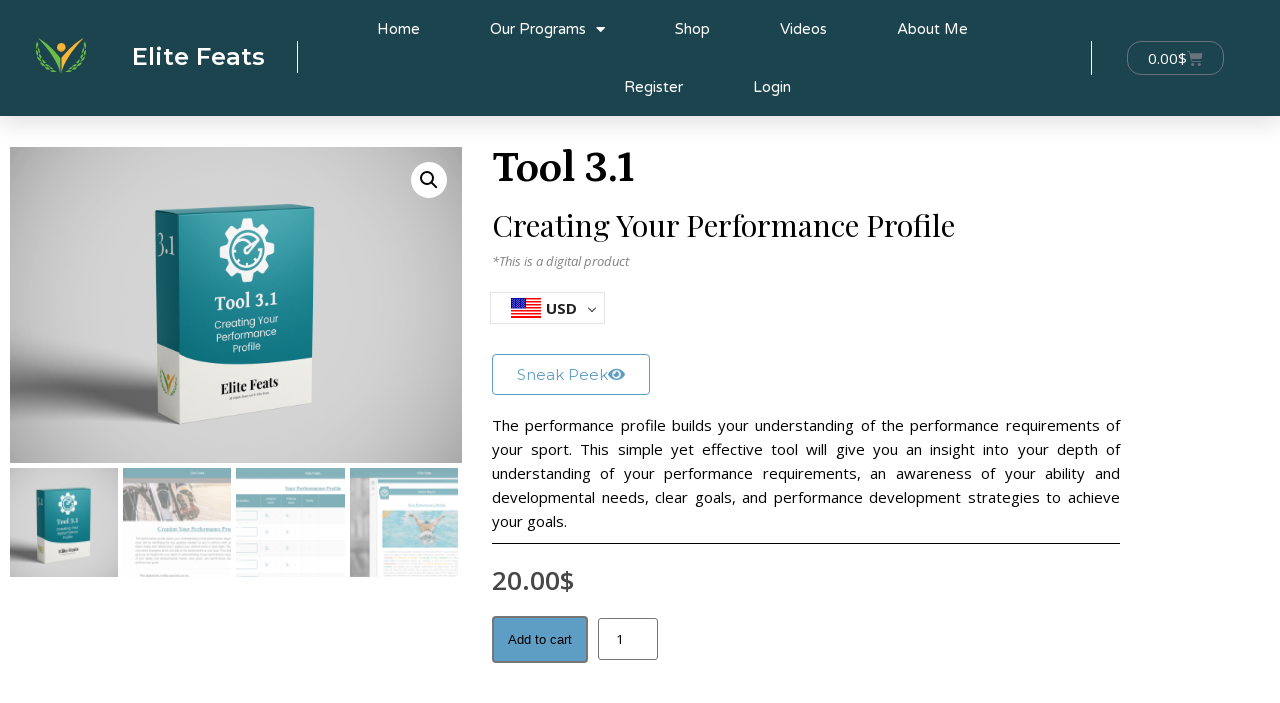

--- FILE ---
content_type: text/css
request_url: https://elitefeats.com.au/wp-content/themes/ashe/assets/css/woocommerce.css?ver=6.7.4
body_size: 3304
content:
/*--------------------------------------------------------------
1.0 Product Grid
--------------------------------------------------------------*/

.woocommerce .main-container,
.woocommerce-page .main-container {
    float: none;
    width: 100% !important;
}

.woocommerce div.product div.images .flex-control-thumbs li {
    width: calc((100% - 15px) / 4 - 1px);
    width: -width-calc((100% - 15px) / 4 - 1px);
    margin-top: 5px;
    margin-right: 5px;
}

.woocommerce div.product div.images .flex-control-thumbs li:nth-child(4n) {
    margin-right: 0;
}

.woocommerce span.onsale {
    top: 7px !important;
    left: 7px !important;
    right: auto !important;
    min-height: 0;
    min-width: 0;
    padding: 5px 10px;
    margin: 0 !important;
    line-height: 1;
    font-weight: 400;
    -webkit-border-radius: 0;
    border-radius: 0;
}

.woocommerce ul.products li.product .price del {
    display: inline-block;
    margin-right: 5px;
}

a.added_to_cart.wc-forward {
    display: none !important;
}

.woocommerce a.button.loading::after,
.woocommerce button.button.loading::after,
.woocommerce input.button.loading::after,
.woocommerce #respond input#submit.loading::after {
    display: none !important;
}

/* Rating */
.woocommerce .star-rating {
  width: 100px !important;
}

.woocommerce .products .star-rating {
    margin-bottom: 0;
}

.woocommerce ul.products li.product .star-rating {
    height: 14px;
    line-height: 1.3;
}

.woocommerce ul.products li.product .star-rating span,
.woocommerce ul.products li.product .star-rating::before {
    left: 8px;
}

.woocommerce .star-rating::before {
  content: '\73\00a0\73\00a0\73\00a0\73\00a0\73\00a0';
}

.woocommerce .star-rating span::before {
  content: '\53\00a0\53\00a0\53\00a0\53\00a0\53';
}




/*--------------------------------------------------------------
2.0 Product Single
--------------------------------------------------------------*/

.product_meta > span {
    display: block;
}

.woocommerce div.product form.cart .variations td.label {
    width: 15%;
    line-height: 43px;
}

.woocommerce div.product form.cart .variations select {
    padding: 10px;
    width: 40%;
    min-width: 40%;
    margin-bottom: 15px;
}

.woocommerce .quantity .qty {
    padding: 10px 3px 10px 10px;
}

/* Tabs */
.woocommerce div.product .woocommerce-tabs ul.tabs {
    padding-left: 5px;
}

.woocommerce div.product .woocommerce-tabs ul.tabs li {
    margin-right: 0;
    border-bottom: 0;
    -webkit-border-radius: 0;
    border-radius: 0;
}

.woocommerce div.product .woocommerce-tabs ul.tabs li a {
    font-weight: 400;
}

.woocommerce div.product .woocommerce-tabs ul.tabs li::before,
.woocommerce div.product .woocommerce-tabs ul.tabs li::after,
.woocommerce div.product .woocommerce-tabs ul.tabs li.active::before,
.woocommerce div.product .woocommerce-tabs ul.tabs li.active::after {
    border: 0;
    box-shadow: none;
}

/*--------------------------------------------------------------
3.0 Inputs, Buttons
--------------------------------------------------------------*/

.page-content .woocommerce textarea,
.page-content .woocommerce select,
.page-content .woocommerce input[type="tel"],
.page-content .woocommerce input[type="text"],
.page-content .woocommerce input[type="email"],
.page-content .woocommerce input[type="password"] {
    padding: 10px;
    border-width: 1px;
    border-style: solid;
}

.page-content .woocommerce input[type="number"],
.woocommerce .page-content input[type="number"] {
    border-width: 1px;
    border-style: solid;
}

/* Checkout */
.woocommerce form .form-row .required {
    border: 0;
    text-decoration: none;
    cursor: default;
}

.select2-container--default .select2-selection--single {
    height: 44px;
    border-radius: 0;
    -webkit-border-radius: 0;
}

.select2-container--default .select2-selection--single .select2-selection__rendered {
    line-height: 44px;
}

.select2-container--default .select2-selection--single .select2-selection__arrow {
    top: 10px;
}

.woocommerce form.checkout_coupon,
.woocommerce form.login,
.woocommerce form.register {
    border-radius: 0;
    -webkit-border-radius: 0;
}

.woocommerce form .form-row-first,
.woocommerce form .form-row-last {
    width: 100% !important;
}

/* My Account */
.woocommerce form .form-row label.inline {
    display: block;
    margin-top: 5px;
}

.woocommerce .woocommerce-MyAccount-navigation-link {
  list-style: none;
  padding: 13px 0;
  border-bottom: 1px solid;
}

.woocommerce-MyAccount-navigation > ul {
  padding: 0;
}

.woocommerce-account .woocommerce-MyAccount-navigation {
  width: 25%;
}

.woocommerce-account .woocommerce-MyAccount-content {
  width: 72%;
}

.woocommerce address {
  line-height: 32px;
  margin-bottom: 30px;
}

.woocommerce-Addresses {
  margin-top: 20px;
}

.woocommerce-account fieldset {
    border-width: 1px;
    border-style: solid;
    margin: 21px 0;
    padding: 16px;
}


/*--------------------------------------------------------------
4.0 Nicks CSS
--------------------------------------------------------------*/

.woocommerce .page-content ul.products li.product .button,
.page-content .woocommerce ul.products li.product .button {
    text-transform: uppercase;
    padding: 12px 17px;
    font-weight: bold;
}

.woocommerce ul.products li.product .woocommerce-loop-category__title,
.woocommerce ul.products li.product .woocommerce-loop-product__title,
.woocommerce ul.products li.product h3 {
    padding: 0 0 5px;
    margin: 0;
}

.woocommerce .woocommerce-ordering {
    margin: 0 0 1em;
    margin-top: -29px;
}

.woocommerce-result-count {
    margin-bottom: 30px!important;
}

.woocommerce-products-header__title {
    margin-bottom: 5px!important;
}


/**/

.woocommerce div.product .product_title {
    margin-bottom: 10px;
}

.woocommerce div.product p.price,
.woocommerce div.product span.price {
    font-style: 16px;
    margin-bottom: 20px;
}

.woocommerce-product-details__short-description {
    margin-bottom: 25px;
}

.woocommerce div.product form.cart .variations {
    margin-bottom: 22px;
}

.product_meta > span {
    margin-bottom: 4px;
}

.woocommerce-variation-price {
    margin-bottom: 9px;
}

.woocommerce div.product .woocommerce-product-rating {
    margin-bottom: 10px;
}

.woocommerce div.product form.cart .group_table td {
    vertical-align: middle;
}

.woocommerce div.product .woocommerce-tabs ul.tabs li {
    padding: 0;
}

.woocommerce div.product .woocommerce-tabs ul.tabs {
    margin-bottom: 25px;
}

.woocommerce div.product .woocommerce-tabs ul.tabs li a {
    padding: 14px 22px;
}

.upsells.products > h2,
.crosssells.products > h2,
.related.products > h2 {
    text-align: center;
    margin-bottom: 19px;
    font-weight: 600;
    text-transform: uppercase;
}

.woocommerce div.product .woocommerce-tabs .panel > h2,
.woocommerce #reviews #comments h2,
.woocommerce .cart-collaterals .cross-sells > h2,
.woocommerce-page .cart-collaterals .cross-sells > h2,
.woocommerce .cart-collaterals .cart_totals > h2,
.woocommerce-page .cart-collaterals .cart_totals > h2,
.woocommerce-billing-fields > h3,
.woocommerce-shipping-fields > h3,
#order_review_heading,
#customer_login h2,
.woocommerce-Address-title h3,
.woocommerce-order-details__title,
.woocommerce-customer-details h2,
.woocommerce-columns--addresses h3 {
    margin-bottom: 15px;
    line-height: 1.5;
    text-transform: uppercase;
}

.woocommerce #reply-title {
    margin-bottom: 5px;
    display: inline-block;
}

.woocommerce .comment-form-rating label {
    margin-bottom: 4px;
}

.woocommerce #review_form #respond textarea {
    height: 300px;
}

.woocommerce-Reviews .comment_container {
    overflow: hidden;
    padding: 0px 0 55px;
    margin-bottom: 34px;
    border-bottom-style: solid;
    border-bottom-width: 1px;
}

.woocommerce #reviews #comments ol.commentlist li .comment-text {
    margin-left: 77px;
    border: none;
    padding: 0;
}

.woocommerce #reviews #comments ol.commentlist li img.avatar {
    width: 60px;
    padding: 0;
    border: none;
    border-radius: 50%;
    -webkit-border-radius: 50%;
}

.woocommerce-Reviews .woocommerce-review__author {
    font-weight: 600;
    text-transform: uppercase;
    display: block;
}

.woocommerce-Reviews .woocommerce-review__dash {
    display: none;
}

.woocommerce-Reviews .woocommerce-review__published-date {
    display: block;
    margin-bottom: 7px;
    text-transform: uppercase;
}

.woocommerce #reviews #comments ol.commentlist li .comment-text p {
    margin: 0;
}

.woocommerce #reviews #comments .woocommerce-Reviews-title {
    margin-bottom: 20px;
}

.woocommerce div.product .woocommerce-tabs .panel {
    margin-bottom: 40px;
}

.woocommerce table.shop_table th {
    padding: 14px 12px;
}

.woocommerce table.shop_table tr:last-child td {
    padding: 20px 18px;
}

.woocommerce #content table.cart td.actions .input-text,
.woocommerce table.cart td.actions .input-text,
.woocommerce-page #content table.cart td.actions .input-text,
.woocommerce-page table.cart td.actions .input-text {
    width: 130px;
}

#add_payment_method table.cart td.actions .coupon .input-text,
.woocommerce-cart table.cart td.actions .coupon .input-text,
.woocommerce-checkout table.cart td.actions .coupon .input-text {
    margin-right: 10px;
}

.woocommerce table.shop_table {
    margin-bottom: 60px;
}

.woocommerce-error,
.woocommerce-info,
.woocommerce-message {
    margin-bottom: 48px;
}

.woocommerce-message {
    line-height: 40px;
}

.woocommerce-info {
    line-height: 29px;
}

.woocommerce-error {
    line-height: 28px;
}

.woocommerce-error li,
.woocommerce-info li,
.woocommerce-message li {
    line-height: 26px;
    padding-left: 35px !important;
}

.woocommerce-billing-fields {
    margin-bottom: 60px;
}

.woocommerce .woocommerce-checkout-review-order table.shop_table {
    width: 48%;
    float: left;
}

.woocommerce-checkout-review-order .woocommerce-checkout-payment {
    float: right;
    width: 48%;
}

.woocommerce .woocommerce-checkout-review-order table.shop_table th,
.woocommerce .woocommerce-checkout-review-order table.shop_table td {
    width: 50%;
    padding: 17px 25px;
}

.woocommerce form .form-row-last,
.woocommerce-page form .form-row-last {
    float: left;
}

.woocommerce form.login,
.woocommerce form.register,
.woocommerce form.checkout_coupon {
    margin-top: 0;
}


/*--------------------------------------------------------------
18.0 Woocommerce
--------------------------------------------------------------*/

.woocommerce ul.products li.product,
.woocommerce-page ul.products li.product {
    margin: 0 2% 2.992em 0;
    width: 32% !important;
    text-align: center;
}

.woocommerce ul.products li.last,
.woocommerce-page ul.products li.last {
    margin-right: 0 !important;
}

.woocommerce ul.products li.product .star-rating {
    margin-left: auto;
    margin-right: auto;
}

.woocommerce .page-content ul.products li.product .button,
.page-content .woocommerce ul.products li.product .button {
    background-color: transparent!important;
    border-style: solid;
    border-width: 1px;
    border-radius: 0;
    -webkit-border-radius: 0;
}

.page-content .woocommerce input.button,
.page-content .woocommerce a.button,
.page-content .woocommerce a.button.alt,
.page-content .woocommerce button.button.alt,
.page-content .woocommerce input.button.alt,
.page-content .woocommerce #respond input#submit.alt,
.woocommerce .page-content .widget_price_filter .button,
.woocommerce .page-content .woocommerce-message .button,
.woocommerce .page-content a.button.alt,
.woocommerce .page-content button.button.alt,
.woocommerce .page-content #respond input#submit,
.woocommerce .page-content .woocommerce-message .button,
.woocommerce-page .page-content .woocommerce-message .button {
    width: auto;
    padding: 13px;
    border: none;
    border-radius: 0;
    -webkit-border-radius: 0;
    font-weight: bold;
    text-transform: uppercase;
    cursor: pointer;
}

.woocommerce-pagination {
    margin-bottom: 48px;
}

.woocommerce nav.woocommerce-pagination ul {
    position: relative;
    width: 100%;
    border: none;
    margin: 0;
}

.woocommerce nav.woocommerce-pagination ul li {
    border: none;
    float: none;
}

.woocommerce .page-content nav.woocommerce-pagination ul li {
    margin-right: -1px;
}

.woocommerce .page-content nav.woocommerce-pagination ul li a,
.woocommerce .page-content nav.woocommerce-pagination ul li span.current {
    display: inline-block;
    padding: 14px 15px;
    font-weight: bold;
}

.woocommerce .page-content nav.woocommerce-pagination ul li a.prev,
.woocommerce .page-content nav.woocommerce-pagination ul li a.next {
    position: absolute;
    top: 0;
    text-indent: -15px;
}

.woocommerce .page-content nav.woocommerce-pagination ul li a.prev {
    left: 0;
}

.woocommerce .page-content nav.woocommerce-pagination ul li a.next {
    right: 0;
}

.woocommerce .page-content nav.woocommerce-pagination ul li a.prev:after {
    font-family: FontAwesome;
    content: "\f177";
}

.woocommerce .page-content nav.woocommerce-pagination ul li a.next:after {
    font-family: FontAwesome;
    content: "\f178";
}

.woocommerce-ordering select {
    width: 100%;
    padding: 10px;
    border-width: 1px;
    border-style: solid;
}

.woocommerce table.shop_table {
    border-radius: 0;
    -webkit-border-radius: 0;
}

.woocommerce table tr,
.woocommerce table th,
.woocommerce table td {
    border: none;
}
.woocommerce a.remove:hover {
    background: none !important;
    text-decoration: none;
}

.woocommerce form .form-row .required {
    font-weight: 400;
}

.woocommerce-cart #payment div.payment_box::before,
#add_payment_method #payment div.payment_box::before,
.woocommerce-checkout #payment div.payment_box::before {
    top: -0.95em;
    border-right-color: transparent !important;
    border-left-color: transparent !important;
    border-top-color: transparent !important;
}


.woocommerce table.shop_table td {
    padding: 13px 12px;
}



/*--------------------------------------------------------------
4.0 Woocommerce
--------------------------------------------------------------*/

.woocommerce .widget_layered_nav ul li,
.woocommerce .widget_product_categories ul li {
    float: left;
    width: 100%;
    text-align: right;
}

.woocommerce .widget_layered_nav ul li a,
.woocommerce .widget_product_categories ul li a {
    float: left;
    overflow: hidden;
}

.woocommerce .widget_layered_nav .children li {
    padding-left: 10px;
    border-top-width: 1px;
    border-style: dotted; 
}

.woocommerce .widget_layered_nav > ul > li,
.woocommerce .widget_product_categories > ul > li {
    line-height: 1.6;
    padding: 10px 0;
    border-bottom-width: 1px;
    border-bottom-style: dotted;
}


/* css chrome */
.woocommerce .widget_rating_filter ul li {
  padding-bottom: 10px;
  text-align: right;
}

.woocommerce .widget_rating_filter ul li .star-rating {
  display: inline-block;
  float: left;
}

.woocommerce ul.cart_list li, .woocommerce ul.product_list_widget li {
  padding-top: 0;
  padding-bottom: 15px;
}

.woocommerce .product_list_widget .quantity,
.woocommerce .widget_products .amount,
.woocommerce .widget_price_filter .price_slider_amount,
.woocommerce .widget_recently_viewed_products .amount,
.woocommerce .widget_top_rated_products .amount,
.woocommerce .widget_recent_reviews .reviewer {
  line-height: 1.7;
}

.woocommerce .widget_shopping_cart .total,
.woocommerce.widget_shopping_cart .total {
    border-top: 1px solid;
    padding: 10px 0;
    margin-bottom: 0;
}

.woocommerce .widget_shopping_cart .buttons a, .woocommerce.widget_shopping_cart .buttons a {
    margin-right: 10px;
}

.woocommerce ul.cart_list li img, .woocommerce ul.product_list_widget li img {
    width: 48px;
}

.woocommerce .widget_recent_reviews .star-rating, .woocommerce .widget_top_rated_products .star-rating {
    margin: 5px 0 3px 0;
}

.woocommerce .widget_recent_reviews li  img {
    width: 64px !important;
}

/* Price Filter */
.woocommerce .widget_price_filter .ui-slider .ui-slider-range,
.woocommerce .widget_price_filter .ui-slider .ui-slider-handle {
    background-color: #333;
}

.woocommerce .widget_price_filter .price_slider_wrapper .ui-widget-content {
    background-color: rgba(161, 161, 161, 0.34);
}

.woocommerce .widget_price_filter .ui-slider {
    margin-top: 22px;
}

.woocommerce .widget_price_filter .ui-slider-horizontal {
    height: 4px;
}

.woocommerce .widget_price_filter .ui-slider .ui-slider-handle {
    top: -3px;
    width: 10px;
    height: 10px;
}

.widget_recently_viewed_products > ul {
    margin-top: 20px !important;
}


/*--------------------------------------------------------------
5.0 Spacing
--------------------------------------------------------------*/

.woocommerce ul.products li.product a img {
    margin: 0px 0 11px;
    box-shadow: none;
}

.woocommerce ul.products li.product .button {
    margin-top: 12px;
}

.woocommerce ul.products li.product .woocommerce-loop-category__title,
.woocommerce ul.products li.product .woocommerce-loop-product__title,
.woocommerce ul.products li.product h3 {
    padding: 0 0 6px;
}

.woocommerce-result-count {
    margin-bottom: 32px!important;
}

.woocommerce .woocommerce-ordering {
    margin-top: -26px;
}

.woocommerce-products-header__title {
    margin-bottom: 4px!important;
}

.woocommerce div.product form.cart {
    margin-bottom: 28px;
}

.woocommerce div.product p.price, .woocommerce div.product span.price {
    margin-bottom: 19px;
}

.woocommerce div.product .woocommerce-tabs ul.tabs {
    margin-bottom: 24px;
}

.woocommerce p.stars a {
  margin-right: 2px;
}

.woocommerce #review_form #respond .form-submit {
  margin-top: 25px;
}

.woocommerce span.onsale {
    padding: 6px 11px;
}

--- FILE ---
content_type: text/css
request_url: https://elitefeats.com.au/wp-content/uploads/elementor/css/post-2634.css?ver=1768621170
body_size: 529
content:
.elementor-kit-2634{--e-global-color-primary:#000000;--e-global-color-secondary:#F0AC01;--e-global-color-text:#7A7A7A;--e-global-color-accent:#61CE70;--e-global-color-6059694c:#6EC1E4;--e-global-color-6741c1e2:#54595F;--e-global-color-4ff0447c:#4054B2;--e-global-color-125ca38e:#23A455;--e-global-color-66e3b061:#000;--e-global-color-5321e30f:#FFF;--e-global-color-15d30047:#020101;--e-global-color-10e58e01:#FDB604;--e-global-color-78632c2b:#01B4FF;--e-global-color-2d59e625:#022A64;--e-global-typography-primary-font-family:"Open Sans";--e-global-typography-primary-font-weight:normal;--e-global-typography-secondary-font-family:"Open Sans";--e-global-typography-secondary-font-weight:400;--e-global-typography-text-font-family:"Open Sans";--e-global-typography-text-font-weight:500;--e-global-typography-accent-font-family:"Open Sans";--e-global-typography-accent-font-weight:500;}.elementor-kit-2634 e-page-transition{background-color:#FFBC7D;}.elementor-section.elementor-section-boxed > .elementor-container{max-width:1140px;}.e-con{--container-max-width:1140px;}.elementor-widget:not(:last-child){margin-block-end:20px;}.elementor-element{--widgets-spacing:20px 20px;--widgets-spacing-row:20px;--widgets-spacing-column:20px;}{}h1.entry-title{display:var(--page-title-display);}@media(max-width:1024px){.elementor-section.elementor-section-boxed > .elementor-container{max-width:1024px;}.e-con{--container-max-width:1024px;}}@media(max-width:767px){.elementor-section.elementor-section-boxed > .elementor-container{max-width:767px;}.e-con{--container-max-width:767px;}}

--- FILE ---
content_type: text/css
request_url: https://elitefeats.com.au/wp-content/uploads/elementor/css/post-2965.css?ver=1768630637
body_size: 158
content:
.elementor-2965 .elementor-element.elementor-element-483e5e6{--divider-border-style:solid;--divider-color:#000;--divider-border-width:1px;}.elementor-2965 .elementor-element.elementor-element-483e5e6 .elementor-divider-separator{width:100%;}.elementor-2965 .elementor-element.elementor-element-483e5e6 .elementor-divider{padding-block-start:15px;padding-block-end:15px;}

--- FILE ---
content_type: text/css
request_url: https://elitefeats.com.au/wp-content/uploads/elementor/css/post-465465.css?ver=1768621171
body_size: 829
content:
.elementor-465465 .elementor-element.elementor-element-1e03127 > .elementor-container > .elementor-column > .elementor-widget-wrap{align-content:center;align-items:center;}.elementor-465465 .elementor-element.elementor-element-1e03127, .elementor-465465 .elementor-element.elementor-element-1e03127 > .elementor-background-overlay{border-radius:0px 0px 0px 0px;}.elementor-465465 .elementor-element.elementor-element-1e03127{padding:50px 60px 60px 60px;}.elementor-465465 .elementor-element.elementor-element-edf2367{text-align:center;}.elementor-465465 .elementor-element.elementor-element-edf2367 .elementor-heading-title{font-family:"Alegreya Sans", Sans-serif;font-size:46px;font-weight:600;}.elementor-465465 .elementor-element.elementor-element-4d2bf09 > .elementor-widget-container{margin:20px 0px 0px 0px;}.elementor-465465 .elementor-element.elementor-element-4d2bf09 .elementor-field-group{padding-right:calc( 10px/2 );padding-left:calc( 10px/2 );margin-bottom:25px;}.elementor-465465 .elementor-element.elementor-element-4d2bf09 .elementor-form-fields-wrapper{margin-left:calc( -10px/2 );margin-right:calc( -10px/2 );margin-bottom:-25px;}.elementor-465465 .elementor-element.elementor-element-4d2bf09 .elementor-field-group.recaptcha_v3-bottomleft, .elementor-465465 .elementor-element.elementor-element-4d2bf09 .elementor-field-group.recaptcha_v3-bottomright{margin-bottom:0;}body.rtl .elementor-465465 .elementor-element.elementor-element-4d2bf09 .elementor-labels-inline .elementor-field-group > label{padding-left:0px;}body:not(.rtl) .elementor-465465 .elementor-element.elementor-element-4d2bf09 .elementor-labels-inline .elementor-field-group > label{padding-right:0px;}body .elementor-465465 .elementor-element.elementor-element-4d2bf09 .elementor-labels-above .elementor-field-group > label{padding-bottom:0px;}.elementor-465465 .elementor-element.elementor-element-4d2bf09 .elementor-field-group > label{font-size:18px;}.elementor-465465 .elementor-element.elementor-element-4d2bf09 .elementor-field-type-html{padding-bottom:0px;}.elementor-465465 .elementor-element.elementor-element-4d2bf09 .elementor-field-group .elementor-field, .elementor-465465 .elementor-element.elementor-element-4d2bf09 .elementor-field-subgroup label{font-size:17px;}.elementor-465465 .elementor-element.elementor-element-4d2bf09 .elementor-field-group .elementor-field:not(.elementor-select-wrapper){background-color:#ffffff;}.elementor-465465 .elementor-element.elementor-element-4d2bf09 .elementor-field-group .elementor-select-wrapper select{background-color:#ffffff;}.elementor-465465 .elementor-element.elementor-element-4d2bf09 .e-form__buttons__wrapper__button-next{background-color:#0C6779;color:#ffffff;}.elementor-465465 .elementor-element.elementor-element-4d2bf09 .elementor-button[type="submit"]{background-color:#0C6779;color:#ffffff;}.elementor-465465 .elementor-element.elementor-element-4d2bf09 .elementor-button[type="submit"] svg *{fill:#ffffff;}.elementor-465465 .elementor-element.elementor-element-4d2bf09 .e-form__buttons__wrapper__button-previous{color:#ffffff;}.elementor-465465 .elementor-element.elementor-element-4d2bf09 .e-form__buttons__wrapper__button-next:hover{background-color:#063C47;color:#ffffff;}.elementor-465465 .elementor-element.elementor-element-4d2bf09 .elementor-button[type="submit"]:hover{background-color:#063C47;color:#ffffff;}.elementor-465465 .elementor-element.elementor-element-4d2bf09 .elementor-button[type="submit"]:hover svg *{fill:#ffffff;}.elementor-465465 .elementor-element.elementor-element-4d2bf09 .e-form__buttons__wrapper__button-previous:hover{color:#ffffff;}.elementor-465465 .elementor-element.elementor-element-4d2bf09 .elementor-button{padding:0px 0px 0px 0px;}.elementor-465465 .elementor-element.elementor-element-4d2bf09 .elementor-message.elementor-message-success{color:#0C6779;}.elementor-465465 .elementor-element.elementor-element-4d2bf09 .elementor-message.elementor-message-danger{color:#BA5A5A;}.elementor-465465 .elementor-element.elementor-element-4d2bf09{--e-form-steps-indicators-spacing:20px;--e-form-steps-indicator-padding:30px;--e-form-steps-indicator-inactive-secondary-color:#ffffff;--e-form-steps-indicator-active-secondary-color:#ffffff;--e-form-steps-indicator-completed-secondary-color:#ffffff;--e-form-steps-divider-width:1px;--e-form-steps-divider-gap:10px;}#elementor-popup-modal-465465{background-color:rgba(0,0,0,.8);justify-content:center;align-items:center;pointer-events:all;}#elementor-popup-modal-465465 .dialog-message{width:672px;height:auto;}#elementor-popup-modal-465465 .dialog-close-button{display:flex;}#elementor-popup-modal-465465 .dialog-widget-content{box-shadow:2px 8px 23px 3px rgba(0,0,0,0.2);}

--- FILE ---
content_type: text/css
request_url: https://elitefeats.com.au/wp-content/uploads/elementor/css/post-463343.css?ver=1768621171
body_size: 2046
content:
.elementor-463343 .elementor-element.elementor-element-55361f55:not(.elementor-motion-effects-element-type-background), .elementor-463343 .elementor-element.elementor-element-55361f55 > .elementor-motion-effects-container > .elementor-motion-effects-layer{background-color:#0B3641ED;}.elementor-463343 .elementor-element.elementor-element-55361f55 > .elementor-container{min-height:10px;}.elementor-463343 .elementor-element.elementor-element-55361f55{box-shadow:0px 10px 20px 0px rgba(0,0,0,0.1);transition:background 0.3s, border 0.3s, border-radius 0.3s, box-shadow 0.3s;margin-top:0px;margin-bottom:-90px;padding:0px 30px 0px 030px;z-index:10;}.elementor-463343 .elementor-element.elementor-element-55361f55 > .elementor-background-overlay{transition:background 0.3s, border-radius 0.3s, opacity 0.3s;}.elementor-bc-flex-widget .elementor-463343 .elementor-element.elementor-element-066cbda.elementor-column .elementor-widget-wrap{align-items:center;}.elementor-463343 .elementor-element.elementor-element-066cbda.elementor-column.elementor-element[data-element_type="column"] > .elementor-widget-wrap.elementor-element-populated{align-content:center;align-items:center;}.elementor-463343 .elementor-element.elementor-element-066cbda > .elementor-widget-wrap > .elementor-widget:not(.elementor-widget__width-auto):not(.elementor-widget__width-initial):not(:last-child):not(.elementor-absolute){margin-block-end:-2px;}.elementor-463343 .elementor-element.elementor-element-93eb5aa > .elementor-container{min-height:10px;}.elementor-463343 .elementor-element.elementor-element-93eb5aa{margin-top:-7px;margin-bottom:0px;}.elementor-463343 .elementor-element.elementor-element-7eedafd > .elementor-element-populated{margin:0px 0px 0px -14px;--e-column-margin-right:0px;--e-column-margin-left:-14px;}.elementor-463343 .elementor-element.elementor-element-712fcb0 > .elementor-widget-container{margin:-5px 0px -15px 0px;}.elementor-463343 .elementor-element.elementor-element-712fcb0 .elementor-icon-wrapper{text-align:center;}.elementor-bc-flex-widget .elementor-463343 .elementor-element.elementor-element-1d2807e.elementor-column .elementor-widget-wrap{align-items:center;}.elementor-463343 .elementor-element.elementor-element-1d2807e.elementor-column.elementor-element[data-element_type="column"] > .elementor-widget-wrap.elementor-element-populated{align-content:center;align-items:center;}.elementor-463343 .elementor-element.elementor-element-1d2807e > .elementor-element-populated{margin:5px 0px 0px 0px;--e-column-margin-right:0px;--e-column-margin-left:0px;}.elementor-463343 .elementor-element.elementor-element-c98bd13 > .elementor-widget-container{margin:0px 0px 0px 0px;padding:4px 15px 4px 15px;border-style:solid;border-width:0px 1px 0px 0px;border-color:#FFFFFF;}.elementor-463343 .elementor-element.elementor-element-c98bd13 .elementor-heading-title{font-family:"Montserrat", Sans-serif;font-size:24px;font-weight:600;color:#FFFFFF;}.elementor-bc-flex-widget .elementor-463343 .elementor-element.elementor-element-4cee109a.elementor-column .elementor-widget-wrap{align-items:center;}.elementor-463343 .elementor-element.elementor-element-4cee109a.elementor-column.elementor-element[data-element_type="column"] > .elementor-widget-wrap.elementor-element-populated{align-content:center;align-items:center;}.elementor-463343 .elementor-element.elementor-element-4cee109a > .elementor-element-populated{margin:0px 0px 0px 0px;--e-column-margin-right:0px;--e-column-margin-left:0px;padding:0px 20px 0px 0px;}.elementor-463343 .elementor-element.elementor-element-7a1369ab .elementor-menu-toggle{margin-left:auto;background-color:rgba(255,255,255,0);border-width:0px;border-radius:0px;}.elementor-463343 .elementor-element.elementor-element-7a1369ab .elementor-nav-menu .elementor-item{font-family:"Varela Round", Sans-serif;font-size:15px;font-weight:300;}.elementor-463343 .elementor-element.elementor-element-7a1369ab .elementor-nav-menu--main .elementor-item{color:#ffffff;fill:#ffffff;padding-left:0px;padding-right:0px;padding-top:19px;padding-bottom:19px;}.elementor-463343 .elementor-element.elementor-element-7a1369ab .elementor-nav-menu--main .elementor-item:hover,
					.elementor-463343 .elementor-element.elementor-element-7a1369ab .elementor-nav-menu--main .elementor-item.elementor-item-active,
					.elementor-463343 .elementor-element.elementor-element-7a1369ab .elementor-nav-menu--main .elementor-item.highlighted,
					.elementor-463343 .elementor-element.elementor-element-7a1369ab .elementor-nav-menu--main .elementor-item:focus{color:#FFCD00;fill:#FFCD00;}.elementor-463343 .elementor-element.elementor-element-7a1369ab .elementor-nav-menu--main .elementor-item.elementor-item-active{color:#FFCD00;}.elementor-463343 .elementor-element.elementor-element-7a1369ab{--e-nav-menu-horizontal-menu-item-margin:calc( 70px / 2 );--nav-menu-icon-size:25px;}.elementor-463343 .elementor-element.elementor-element-7a1369ab .elementor-nav-menu--main:not(.elementor-nav-menu--layout-horizontal) .elementor-nav-menu > li:not(:last-child){margin-bottom:70px;}.elementor-463343 .elementor-element.elementor-element-7a1369ab .elementor-nav-menu--dropdown a, .elementor-463343 .elementor-element.elementor-element-7a1369ab .elementor-menu-toggle{color:#3d4459;fill:#3d4459;}.elementor-463343 .elementor-element.elementor-element-7a1369ab .elementor-nav-menu--dropdown{background-color:#ffffff;}.elementor-463343 .elementor-element.elementor-element-7a1369ab .elementor-nav-menu--dropdown a:hover,
					.elementor-463343 .elementor-element.elementor-element-7a1369ab .elementor-nav-menu--dropdown a:focus,
					.elementor-463343 .elementor-element.elementor-element-7a1369ab .elementor-nav-menu--dropdown a.elementor-item-active,
					.elementor-463343 .elementor-element.elementor-element-7a1369ab .elementor-nav-menu--dropdown a.highlighted,
					.elementor-463343 .elementor-element.elementor-element-7a1369ab .elementor-menu-toggle:hover,
					.elementor-463343 .elementor-element.elementor-element-7a1369ab .elementor-menu-toggle:focus{color:#4632da;}.elementor-463343 .elementor-element.elementor-element-7a1369ab .elementor-nav-menu--dropdown a:hover,
					.elementor-463343 .elementor-element.elementor-element-7a1369ab .elementor-nav-menu--dropdown a:focus,
					.elementor-463343 .elementor-element.elementor-element-7a1369ab .elementor-nav-menu--dropdown a.elementor-item-active,
					.elementor-463343 .elementor-element.elementor-element-7a1369ab .elementor-nav-menu--dropdown a.highlighted{background-color:#ffffff;}.elementor-463343 .elementor-element.elementor-element-7a1369ab .elementor-nav-menu--dropdown a.elementor-item-active{color:#4632da;}.elementor-463343 .elementor-element.elementor-element-7a1369ab .elementor-nav-menu--dropdown .elementor-item, .elementor-463343 .elementor-element.elementor-element-7a1369ab .elementor-nav-menu--dropdown  .elementor-sub-item{font-family:"Montserrat", Sans-serif;}.elementor-463343 .elementor-element.elementor-element-7a1369ab .elementor-nav-menu--main .elementor-nav-menu--dropdown, .elementor-463343 .elementor-element.elementor-element-7a1369ab .elementor-nav-menu__container.elementor-nav-menu--dropdown{box-shadow:0px 2px 15px 0px rgba(0,0,0,0.1);}.elementor-463343 .elementor-element.elementor-element-7a1369ab .elementor-nav-menu--dropdown a{padding-left:16px;padding-right:16px;padding-top:15px;padding-bottom:15px;}.elementor-463343 .elementor-element.elementor-element-7a1369ab .elementor-nav-menu--dropdown li:not(:last-child){border-style:solid;border-color:#efefef;border-bottom-width:1px;}.elementor-463343 .elementor-element.elementor-element-7a1369ab .elementor-nav-menu--main > .elementor-nav-menu > li > .elementor-nav-menu--dropdown, .elementor-463343 .elementor-element.elementor-element-7a1369ab .elementor-nav-menu__container.elementor-nav-menu--dropdown{margin-top:0px !important;}.elementor-463343 .elementor-element.elementor-element-7a1369ab div.elementor-menu-toggle{color:#ffffff;}.elementor-463343 .elementor-element.elementor-element-7a1369ab div.elementor-menu-toggle svg{fill:#ffffff;}.elementor-463343 .elementor-element.elementor-element-7a1369ab div.elementor-menu-toggle:hover, .elementor-463343 .elementor-element.elementor-element-7a1369ab div.elementor-menu-toggle:focus{color:#ffffff;}.elementor-463343 .elementor-element.elementor-element-7a1369ab div.elementor-menu-toggle:hover svg, .elementor-463343 .elementor-element.elementor-element-7a1369ab div.elementor-menu-toggle:focus svg{fill:#ffffff;}.elementor-bc-flex-widget .elementor-463343 .elementor-element.elementor-element-7cec71aa.elementor-column .elementor-widget-wrap{align-items:center;}.elementor-463343 .elementor-element.elementor-element-7cec71aa.elementor-column.elementor-element[data-element_type="column"] > .elementor-widget-wrap.elementor-element-populated{align-content:center;align-items:center;}.elementor-463343 .elementor-element.elementor-element-e600b25 > .elementor-widget-container{margin:0px 0px 0px 0px;padding:0px 15px 0px 35px;border-style:solid;border-width:0px 0px 0px 1px;border-color:#FFFFFF;border-radius:0px 0px 0px 0px;}.elementor-463343 .elementor-element.elementor-element-e600b25{--main-alignment:right;--divider-style:solid;--subtotal-divider-style:solid;--elementor-remove-from-cart-button:none;--remove-from-cart-button:block;--toggle-button-text-color:#FFFFFF;--toggle-button-border-width:1px;--toggle-button-border-radius:14px;--toggle-icon-size:16px;--toggle-icon-padding:8px 20px 8px 20px;--items-indicator-text-color:#FFFFFF;--items-indicator-background-color:#FFE2009C;--cart-border-style:none;--product-price-color:#134E9F;--cart-footer-layout:1fr 1fr;--products-max-height-sidecart:calc(100vh - 240px);--products-max-height-minicart:calc(100vh - 385px);--space-between-buttons:14px;--cart-footer-buttons-border-radius:38px;--view-cart-button-background-color:#2A2A2A;--checkout-button-background-color:#2A2A2A;}.elementor-463343 .elementor-element.elementor-element-e600b25 .elementor-menu-cart__toggle .elementor-button{gap:12px;}body:not(.rtl) .elementor-463343 .elementor-element.elementor-element-e600b25 .elementor-menu-cart__toggle .elementor-button-icon .elementor-button-icon-qty[data-counter]{right:-0.8em;top:-0.8em;}body.rtl .elementor-463343 .elementor-element.elementor-element-e600b25 .elementor-menu-cart__toggle .elementor-button-icon .elementor-button-icon-qty[data-counter]{right:0.8em;top:-0.8em;left:auto;}.elementor-463343 .elementor-element.elementor-element-e600b25 .widget_shopping_cart_content{--subtotal-divider-left-width:0;--subtotal-divider-right-width:0;}.elementor-463343 .elementor-element.elementor-element-e600b25 .elementor-menu-cart__product-name a{font-family:"Open Sans", Sans-serif;font-size:17px;font-weight:500;color:#000000;}.elementor-463343 .elementor-element.elementor-element-e600b25 .elementor-menu-cart__product-price{font-family:"Open Sans", Sans-serif;font-size:15px;font-weight:normal;}.elementor-theme-builder-content-area{height:400px;}.elementor-location-header:before, .elementor-location-footer:before{content:"";display:table;clear:both;}@media(max-width:1024px){.elementor-463343 .elementor-element.elementor-element-4cee109a > .elementor-element-populated{padding:0% 0% 0% 5%;}.elementor-463343 .elementor-element.elementor-element-7a1369ab > .elementor-widget-container{padding:0px 10px 0px 0px;}.elementor-463343 .elementor-element.elementor-element-7a1369ab .elementor-nav-menu--dropdown .elementor-item, .elementor-463343 .elementor-element.elementor-element-7a1369ab .elementor-nav-menu--dropdown  .elementor-sub-item{font-size:16px;}.elementor-463343 .elementor-element.elementor-element-7a1369ab .elementor-nav-menu--dropdown a{padding-top:25px;padding-bottom:25px;}.elementor-463343 .elementor-element.elementor-element-7a1369ab .elementor-nav-menu--main > .elementor-nav-menu > li > .elementor-nav-menu--dropdown, .elementor-463343 .elementor-element.elementor-element-7a1369ab .elementor-nav-menu__container.elementor-nav-menu--dropdown{margin-top:25px !important;}.elementor-463343 .elementor-element.elementor-element-7cec71aa > .elementor-element-populated{padding:0% 15% 0% 5%;}}@media(min-width:768px){.elementor-463343 .elementor-element.elementor-element-066cbda{width:23.646%;}.elementor-463343 .elementor-element.elementor-element-7eedafd{width:24.801%;}.elementor-463343 .elementor-element.elementor-element-1d2807e{width:75.199%;}.elementor-463343 .elementor-element.elementor-element-4cee109a{width:62.498%;}.elementor-463343 .elementor-element.elementor-element-7cec71aa{width:13.52%;}}@media(max-width:1024px) and (min-width:768px){.elementor-463343 .elementor-element.elementor-element-4cee109a{width:25%;}.elementor-463343 .elementor-element.elementor-element-7cec71aa{width:25%;}}@media(max-width:767px){.elementor-463343 .elementor-element.elementor-element-55361f55{padding:0px 0px 0px 0px;}.elementor-463343 .elementor-element.elementor-element-4cee109a{width:50%;}.elementor-463343 .elementor-element.elementor-element-4cee109a > .elementor-element-populated{padding:0px 0px 0px 0px;}.elementor-463343 .elementor-element.elementor-element-7a1369ab > .elementor-widget-container{padding:0px 20px 0px 0px;}.elementor-463343 .elementor-element.elementor-element-7a1369ab .elementor-nav-menu--main > .elementor-nav-menu > li > .elementor-nav-menu--dropdown, .elementor-463343 .elementor-element.elementor-element-7a1369ab .elementor-nav-menu__container.elementor-nav-menu--dropdown{margin-top:25px !important;}.elementor-463343 .elementor-element.elementor-element-7cec71aa{width:100%;}}/* Start custom CSS for woocommerce-menu-cart, class: .elementor-element-e600b25 */#home-cart .woocommerce-Price-amount{color:#FFAA19;}/* End custom CSS */
/* Start custom CSS for section, class: .elementor-element-55361f55 */#header{z-index:1000 !important;}/* End custom CSS */

--- FILE ---
content_type: text/css
request_url: https://elitefeats.com.au/wp-content/uploads/elementor/css/post-465353.css?ver=1768621171
body_size: 408
content:
.elementor-465353 .elementor-element.elementor-element-d922cb6 > .elementor-container > .elementor-column > .elementor-widget-wrap{align-content:center;align-items:center;}.elementor-465353 .elementor-element.elementor-element-d922cb6 > .elementor-container{min-height:90px;}.elementor-465353 .elementor-element.elementor-element-d922cb6{border-style:dotted;border-width:1px 0px 0px 0px;border-color:#d6d6d6;}.elementor-465353 .elementor-element.elementor-element-c363d5e{text-align:center;}.elementor-465353 .elementor-element.elementor-element-c363d5e .elementor-heading-title{font-size:14px;font-weight:400;color:rgba(0,0,0,0.39);}.elementor-465353 .elementor-element.elementor-element-319cd7e{text-align:center;}.elementor-465353 .elementor-element.elementor-element-319cd7e .elementor-heading-title{font-size:13px;font-weight:400;text-decoration:underline;color:#1C444E;}.elementor-theme-builder-content-area{height:400px;}.elementor-location-header:before, .elementor-location-footer:before{content:"";display:table;clear:both;}@media(max-width:1024px){.elementor-465353 .elementor-element.elementor-element-d922cb6{padding:10px 20px 10px 20px;}}@media(max-width:767px){.elementor-465353 .elementor-element.elementor-element-d922cb6{padding:20px 20px 0px 20px;}.elementor-465353 .elementor-element.elementor-element-c363d5e{text-align:center;}.elementor-465353 .elementor-element.elementor-element-c363d5e .elementor-heading-title{line-height:19px;}.elementor-465353 .elementor-element.elementor-element-319cd7e{text-align:center;}.elementor-465353 .elementor-element.elementor-element-319cd7e .elementor-heading-title{line-height:19px;}}

--- FILE ---
content_type: text/css
request_url: https://elitefeats.com.au/wp-content/uploads/elementor/css/post-462195.css?ver=1768621332
body_size: 525
content:
.elementor-462195 .elementor-element.elementor-element-e3f3db2:not(.elementor-motion-effects-element-type-background), .elementor-462195 .elementor-element.elementor-element-e3f3db2 > .elementor-motion-effects-container > .elementor-motion-effects-layer{background-color:#00000001;}.elementor-462195 .elementor-element.elementor-element-e3f3db2 > .elementor-container{max-width:1062px;}.elementor-462195 .elementor-element.elementor-element-e3f3db2{transition:background 0.3s, border 0.3s, border-radius 0.3s, box-shadow 0.3s;margin-top:0px;margin-bottom:0px;padding:0px 0px 0px 0px;}.elementor-462195 .elementor-element.elementor-element-e3f3db2 > .elementor-background-overlay{transition:background 0.3s, border-radius 0.3s, opacity 0.3s;}.elementor-462195 .elementor-element.elementor-element-b4d2454 > .elementor-element-populated{padding:0px 0px 0px 0px;}.elementor-462195 .elementor-element.elementor-element-4425ec2{--grid-row-gap:35px;--grid-column-gap:30px;}.elementor-462195 .elementor-element.elementor-element-4425ec2 > .elementor-widget-container{margin:15px 0px 0px 0px;}.elementor-462195 .elementor-element.elementor-element-4425ec2 .elementor-pagination{text-align:center;}body:not(.rtl) .elementor-462195 .elementor-element.elementor-element-4425ec2 .elementor-pagination .page-numbers:not(:first-child){margin-left:calc( 10px/2 );}body:not(.rtl) .elementor-462195 .elementor-element.elementor-element-4425ec2 .elementor-pagination .page-numbers:not(:last-child){margin-right:calc( 10px/2 );}body.rtl .elementor-462195 .elementor-element.elementor-element-4425ec2 .elementor-pagination .page-numbers:not(:first-child){margin-right:calc( 10px/2 );}body.rtl .elementor-462195 .elementor-element.elementor-element-4425ec2 .elementor-pagination .page-numbers:not(:last-child){margin-left:calc( 10px/2 );}@media(min-width:768px){.elementor-462195 .elementor-element.elementor-element-b4d2454{width:100%;}}@media(max-width:767px){.elementor-462195 .elementor-element.elementor-element-e3f3db2{padding:0px 15px 0px 0px;}}/* Start custom CSS for column, class: .elementor-element-b4d2454 */#modules-shop-header{min-height:90px;}/* End custom CSS */

--- FILE ---
content_type: text/css
request_url: https://elitefeats.com.au/wp-content/uploads/elementor/css/post-462491.css?ver=1768621492
body_size: 1121
content:
.elementor-462491 .elementor-element.elementor-element-3388f34{padding:110px 0px 050px 0px;}.woocommerce .elementor-462491 .elementor-element.elementor-element-e29d9be .flex-viewport:not(:last-child){margin-bottom:0px;}.woocommerce .elementor-462491 .elementor-element.elementor-element-e29d9be .flex-control-thumbs li{padding-right:calc(0px / 2);padding-left:calc(0px / 2);padding-bottom:0px;}.woocommerce .elementor-462491 .elementor-element.elementor-element-e29d9be .flex-control-thumbs{margin-right:calc(-0px / 2);margin-left:calc(-0px / 2);}.elementor-462491 .elementor-element.elementor-element-00343c7 > .elementor-widget-container{padding:0px 10px 0px 10px;}.elementor-462491 .elementor-element.elementor-element-00343c7 .elementor-heading-title{font-family:"Petrona", Sans-serif;font-size:43px;font-weight:700;}.elementor-462491 .elementor-element.elementor-element-f45e00a > .elementor-widget-container{padding:0px 0px 0px 10px;}.elementor-462491 .elementor-element.elementor-element-63d4245 > .elementor-widget-container{margin:-22px 0px 0px 0px;padding:0px 10px 0px 10px;}.elementor-462491 .elementor-element.elementor-element-63d4245 .elementor-heading-title{font-size:13px;font-weight:400;font-style:italic;color:#828282;}.elementor-462491 .elementor-element.elementor-element-a9107c1 > .elementor-widget-container{margin:0px 0px 0px 8px;}.elementor-462491 .elementor-element.elementor-element-508b827 .elementor-button{background-color:#ffffff;font-family:"Montserrat", Sans-serif;border-style:solid;border-width:1px 1px 1px 1px;border-radius:4px 4px 4px 4px;}.elementor-462491 .elementor-element.elementor-element-508b827 .elementor-button:hover, .elementor-462491 .elementor-element.elementor-element-508b827 .elementor-button:focus{background-color:#F4F4F4;}.elementor-462491 .elementor-element.elementor-element-508b827{width:100%;max-width:100%;}.elementor-462491 .elementor-element.elementor-element-508b827 > .elementor-widget-container{margin:0px 0px -12px 0px;padding:0px 0px 0px 10px;border-radius:0px 0px 0px 0px;}.elementor-462491 .elementor-element.elementor-element-508b827 .elementor-button-content-wrapper{flex-direction:row-reverse;}.elementor-462491 .elementor-element.elementor-element-508b827 .elementor-button .elementor-button-content-wrapper{gap:12px;}.elementor-462491 .elementor-element.elementor-element-fc99d5f > .elementor-widget-container{margin:0px 0px -15px 0px;padding:0px 0px 0px 0px;}.elementor-462491 .elementor-element.elementor-element-fc99d5f{text-align:justify;}.elementor-462491 .elementor-element.elementor-element-7c6b6ce > .elementor-widget-container{margin:0px 0px -15px 0px;padding:0px 10px 0px 10px;}.woocommerce .elementor-462491 .elementor-element.elementor-element-7c6b6ce .price{font-size:26px;font-weight:600;font-style:normal;}.woocommerce .elementor-462491 .elementor-element.elementor-element-7c6b6ce .price ins{font-size:31px;}.elementor-462491 .elementor-element.elementor-element-cdea5c9 > .elementor-widget-container{margin:-20px 0px -6px 0px;padding:0px 7px 0px 7px;}.elementor-462491 .elementor-element.elementor-element-cdea5c9{column-gap:0px;text-align:start;font-size:13px;font-weight:400;font-style:italic;color:#9F9F9F;}.elementor-462491 .elementor-element.elementor-element-b7b8ca6{width:auto;max-width:auto;align-self:center;--button-spacing:0px;}.elementor-462491 .elementor-element.elementor-element-b7b8ca6 > .elementor-widget-container{margin:0px 0px 0px 0px;padding:0px 10px 0px 10px;}.elementor-462491 .elementor-element.elementor-element-b7b8ca6 .cart button, .elementor-462491 .elementor-element.elementor-element-b7b8ca6 .cart .button{font-family:"Arial", Sans-serif;font-weight:200;border-style:solid;border-width:2px 2px 2px 2px;border-radius:4px 4px 4px 4px;padding:14px 14px 14px 14px;transition:all 0.2s;}.elementor-462491 .elementor-element.elementor-element-b7b8ca6 .quantity .qty{border-style:solid;border-width:1px 1px 1px 1px;border-radius:3px 3px 3px 3px;padding:11px 00px 11px 0px;transition:all 0.2s;}@media(min-width:768px){.elementor-462491 .elementor-element.elementor-element-5a71fcd{width:41.401%;}.elementor-462491 .elementor-element.elementor-element-4890244{width:58.599%;}}/* Start custom CSS for woocommerce-product-images, class: .elementor-element-e29d9be */.product-archive-img-div {}/* End custom CSS */
/* Start custom CSS for button, class: .elementor-element-508b827 */.sneak-peek-button{
  
}/* End custom CSS */
/* Start custom CSS for woocommerce-product-content, class: .elementor-element-fc99d5f */.elementor-divider{margin-top:-25px;margin-bottom:-10px;}/* End custom CSS */
/* Start custom CSS for woocommerce-product-add-to-cart, class: .elementor-element-b7b8ca6 */.single-product-cart-button .cart{display:flex !important; flex-direction:row !important; align-items: flex-start !important;

}

.single-product-cart-button .quantity{width:60px !important; margin-left:10px !important;margin-top:2px !important;margin-bottom:2px !important;order:2 ; }

.single-product-cart-button .single_add_to_cart_button:hover {
 filter: brightness(90%)
}/* End custom CSS */

--- FILE ---
content_type: text/css
request_url: https://elitefeats.com.au/wp-content/uploads/elementor/css/post-462109.css?ver=1737968269
body_size: 1528
content:
.elementor-462109 .elementor-element.elementor-element-3109053 > .elementor-container{max-width:500px;}.elementor-462109 .elementor-element.elementor-element-3109053{transition:background 0.3s, border 0.3s, border-radius 0.3s, box-shadow 0.3s;margin-top:0px;margin-bottom:0px;}.elementor-462109 .elementor-element.elementor-element-3109053 > .elementor-background-overlay{transition:background 0.3s, border-radius 0.3s, opacity 0.3s;}.elementor-462109 .elementor-element.elementor-element-670b019:not(.elementor-motion-effects-element-type-background) > .elementor-widget-wrap, .elementor-462109 .elementor-element.elementor-element-670b019 > .elementor-widget-wrap > .elementor-motion-effects-container > .elementor-motion-effects-layer{background-color:#ffffff;}.elementor-bc-flex-widget .elementor-462109 .elementor-element.elementor-element-670b019.elementor-column .elementor-widget-wrap{align-items:center;}.elementor-462109 .elementor-element.elementor-element-670b019.elementor-column.elementor-element[data-element_type="column"] > .elementor-widget-wrap.elementor-element-populated{align-content:center;align-items:center;}.elementor-462109 .elementor-element.elementor-element-670b019.elementor-column > .elementor-widget-wrap{justify-content:center;}.elementor-462109 .elementor-element.elementor-element-670b019 > .elementor-element-populated, .elementor-462109 .elementor-element.elementor-element-670b019 > .elementor-element-populated > .elementor-background-overlay, .elementor-462109 .elementor-element.elementor-element-670b019 > .elementor-background-slideshow{border-radius:15px 15px 15px 15px;}.elementor-462109 .elementor-element.elementor-element-670b019 > .elementor-element-populated{box-shadow:0px 0px 5px 2px rgba(0, 0, 0, 0.16);transition:background 0.3s, border 0.3s, border-radius 0.3s, box-shadow 0.3s;margin:5px 0px 5px 0px;--e-column-margin-right:0px;--e-column-margin-left:0px;padding:25px 15px 24px 15px;}.elementor-462109 .elementor-element.elementor-element-670b019 > .elementor-element-populated > .elementor-background-overlay{transition:background 0.3s, border-radius 0.3s, opacity 0.3s;}.elementor-462109 .elementor-element.elementor-element-155037b > .elementor-widget-container{margin:0px 0px 0px 0px;}.elementor-462109 .elementor-element.elementor-element-155037b img{width:100%;max-width:100%;}.elementor-462109 .elementor-element.elementor-element-9fde181 > .elementor-element-populated{margin:0px 0px 0px -12px;--e-column-margin-right:0px;--e-column-margin-left:-12px;}.elementor-462109 .elementor-element.elementor-element-d9a3080 > .elementor-widget-container{margin:0px 0px 0px 0px;padding:20px 7px 0px 07px;}.elementor-462109 .elementor-element.elementor-element-d9a3080{column-gap:0px;text-align:start;font-family:"Petrona", Sans-serif;font-size:44px;font-weight:800;color:#3A3A3A;}.elementor-462109 .elementor-element.elementor-element-04fd953.elementor-column > .elementor-widget-wrap{justify-content:flex-end;}.elementor-462109 .elementor-element.elementor-element-04fd953 > .elementor-element-populated{margin:0px 0px 0px 99px;--e-column-margin-right:0px;--e-column-margin-left:99px;}.elementor-462109 .elementor-element.elementor-element-a7dcc03 > .elementor-widget-container{margin:10px 0px 0px 0px;}.elementor-462109 .elementor-element.elementor-element-e7abc23 > .elementor-widget-container{margin:6px 0px -5px 0px;padding:0px 7px 0px 7px;}.elementor-462109 .elementor-element.elementor-element-e7abc23{font-size:22px;color:#3A3A3A;}.elementor-462109 .elementor-element.elementor-element-4cf7e32 > .elementor-widget-container{margin:-7px 0px -6px 0px;padding:0px 7px 0px 7px;}.elementor-462109 .elementor-element.elementor-element-4cf7e32{column-gap:0px;text-align:start;font-size:25px;font-weight:600;font-style:normal;color:#3A3A3A;}.elementor-462109 .elementor-element.elementor-element-6068385{margin-top:-10px;margin-bottom:-10px;}.elementor-462109 .elementor-element.elementor-element-485358e .elementor-button{background-color:#61CE70;border-style:solid;border-width:1px 1px 1px 1px;border-color:#61CE70;}.elementor-462109 .elementor-element.elementor-element-485358e .elementor-button:hover, .elementor-462109 .elementor-element.elementor-element-485358e .elementor-button:focus{background-color:#3BA84A;color:#FFFFFF;}.elementor-462109 .elementor-element.elementor-element-485358e .elementor-button:hover svg, .elementor-462109 .elementor-element.elementor-element-485358e .elementor-button:focus svg{fill:#FFFFFF;}.elementor-462109 .elementor-element.elementor-element-52d0702 .elementor-button{background-color:#ffffff;font-family:"Montserrat", Sans-serif;border-style:solid;border-width:1px 1px 1px 1px;border-radius:4px 4px 4px 4px;}.elementor-462109 .elementor-element.elementor-element-52d0702 .elementor-button:hover, .elementor-462109 .elementor-element.elementor-element-52d0702 .elementor-button:focus{background-color:#F4F4F4;}.elementor-462109 .elementor-element.elementor-element-52d0702{width:100%;max-width:100%;}.elementor-462109 .elementor-element.elementor-element-52d0702 > .elementor-widget-container{margin:0px 0px 0px 0px;}.elementor-462109 .elementor-element.elementor-element-52d0702 .elementor-button-content-wrapper{flex-direction:row-reverse;}.elementor-462109 .elementor-element.elementor-element-52d0702 .elementor-button .elementor-button-content-wrapper{gap:0px;}.elementor-462109 .elementor-element.elementor-element-9d06906{--divider-border-style:solid;--divider-color:#C9C9C9;--divider-border-width:1px;}.elementor-462109 .elementor-element.elementor-element-9d06906 > .elementor-widget-container{margin:0px 0px -20px 0px;}.elementor-462109 .elementor-element.elementor-element-9d06906 .elementor-divider-separator{width:94%;margin:0 auto;margin-center:0;}.elementor-462109 .elementor-element.elementor-element-9d06906 .elementor-divider{text-align:center;padding-block-start:15px;padding-block-end:15px;}.elementor-462109 .elementor-element.elementor-element-8654c4b{width:auto;max-width:auto;align-self:center;--button-spacing:0px;}.elementor-462109 .elementor-element.elementor-element-8654c4b > .elementor-widget-container{padding:0px 0px 0px 0px;}.elementor-462109 .elementor-element.elementor-element-8654c4b .cart button, .elementor-462109 .elementor-element.elementor-element-8654c4b .cart .button{font-size:15px;font-weight:200;border-style:solid;border-width:2px 2px 2px 2px;border-radius:4px 4px 4px 4px;padding:14px 14px 14px 14px;color:#FFFFFF;transition:all 0.2s;}.elementor-462109 .elementor-element.elementor-element-8654c4b .quantity .qty{border-style:solid;border-width:1px 1px 1px 1px;border-radius:3px 3px 3px 3px;padding:10px 00px 10px 0px;transition:all 0.2s;}@media(max-width:1024px){.elementor-462109 .elementor-element.elementor-element-670b019 > .elementor-element-populated{margin:0px 10px 0px 0px;--e-column-margin-right:10px;--e-column-margin-left:0px;}}@media(max-width:767px){.elementor-462109 .elementor-element.elementor-element-3109053{margin-top:0px;margin-bottom:0px;}.elementor-462109 .elementor-element.elementor-element-670b019 > .elementor-element-populated{margin:0px 10px 25px 10px;--e-column-margin-right:10px;--e-column-margin-left:10px;}.elementor-462109 .elementor-element.elementor-element-d9a3080{font-size:32px;}}/* Start custom CSS for text-editor, class: .elementor-element-e7abc23 */.custom-desce{min-height:49px;}

@media screen and (max-width: 959px) {
    .custom-desce{min-height:75px;}
}/* End custom CSS */
/* Start custom CSS for button, class: .elementor-element-52d0702 */.sneak-peek-button{
  
}/* End custom CSS */
/* Start custom CSS for woocommerce-product-add-to-cart, class: .elementor-element-8654c4b */.module-archive .cart{display:flex !important; flex-direction:column !important; align-items: center !important;

}

.module-archive .quantity{width:60px !important; margin-top:10px !important;order:2 ; }



.module-archive .single_add_to_cart_button{min-width:140px !important; order:1;
    border:0 !important;
}
.module-archive .single_add_to_cart_button:hover {
  filter: brightness(90%);
  cursor: pointer;
}/* End custom CSS */
/* Start custom CSS for column, class: .elementor-element-670b019 */.elementor-background-overlay{width:345px;}/* End custom CSS */

--- FILE ---
content_type: text/css
request_url: https://elitefeats.com.au/wp-content/uploads/elementor/css/post-462563.css?ver=1630569251
body_size: 1513
content:
.elementor-462563 .elementor-element.elementor-element-6b2cf25 > .elementor-container{max-width:500px;}.elementor-462563 .elementor-element.elementor-element-6b2cf25{transition:background 0.3s, border 0.3s, border-radius 0.3s, box-shadow 0.3s;margin-top:0px;margin-bottom:0px;}.elementor-462563 .elementor-element.elementor-element-6b2cf25 > .elementor-background-overlay{transition:background 0.3s, border-radius 0.3s, opacity 0.3s;}.elementor-462563 .elementor-element.elementor-element-49c08221:not(.elementor-motion-effects-element-type-background) > .elementor-widget-wrap, .elementor-462563 .elementor-element.elementor-element-49c08221 > .elementor-widget-wrap > .elementor-motion-effects-container > .elementor-motion-effects-layer{background-color:#ffffff;}.elementor-bc-flex-widget .elementor-462563 .elementor-element.elementor-element-49c08221.elementor-column .elementor-widget-wrap{align-items:center;}.elementor-462563 .elementor-element.elementor-element-49c08221.elementor-column.elementor-element[data-element_type="column"] > .elementor-widget-wrap.elementor-element-populated{align-content:center;align-items:center;}.elementor-462563 .elementor-element.elementor-element-49c08221.elementor-column > .elementor-widget-wrap{justify-content:center;}.elementor-462563 .elementor-element.elementor-element-49c08221 > .elementor-element-populated, .elementor-462563 .elementor-element.elementor-element-49c08221 > .elementor-element-populated > .elementor-background-overlay, .elementor-462563 .elementor-element.elementor-element-49c08221 > .elementor-background-slideshow{border-radius:15px 15px 15px 15px;}.elementor-462563 .elementor-element.elementor-element-49c08221 > .elementor-element-populated{box-shadow:0px 0px 5px 2px rgba(0, 0, 0, 0.16);transition:background 0.3s, border 0.3s, border-radius 0.3s, box-shadow 0.3s;margin:5px 0px 5px 0px;--e-column-margin-right:0px;--e-column-margin-left:0px;padding:25px 15px 24px 15px;}.elementor-462563 .elementor-element.elementor-element-49c08221 > .elementor-element-populated > .elementor-background-overlay{transition:background 0.3s, border-radius 0.3s, opacity 0.3s;}.elementor-462563 .elementor-element.elementor-element-7cef0d9d > .elementor-widget-container{margin:0px 0px 0px 0px;}.elementor-462563 .elementor-element.elementor-element-7cef0d9d img{width:100%;max-width:100%;}.elementor-462563 .elementor-element.elementor-element-30912001 > .elementor-widget-container{margin:0px 0px 0px 0px;padding:20px 7px 0px 07px;}.elementor-462563 .elementor-element.elementor-element-30912001{column-gap:0px;text-align:start;font-family:"Petrona", Sans-serif;font-size:44px;font-weight:800;color:#3A3A3A;}.elementor-462563 .elementor-element.elementor-element-3ac36b2c > .elementor-widget-container{margin:0px 0px 0px 0px;padding:0px 7px 0px 7px;}.elementor-462563 .elementor-element.elementor-element-3ac36b2c{font-size:22px;color:#3A3A3A;}.elementor-462563 .elementor-element.elementor-element-0a975b9 > .elementor-widget-container{margin:-7px 0px -6px 0px;padding:0px 7px 0px 7px;}.elementor-462563 .elementor-element.elementor-element-0a975b9{column-gap:0px;text-align:start;font-size:25px;font-weight:600;font-style:normal;color:#3A3A3A;}.elementor-462563 .elementor-element.elementor-element-fe1450a > .elementor-widget-container{margin:-15px 0px -6px 0px;padding:0px 7px 0px 7px;}.elementor-462563 .elementor-element.elementor-element-fe1450a{column-gap:0px;text-align:start;font-size:13px;font-weight:400;font-style:italic;color:#9F9F9F;}.elementor-462563 .elementor-element.elementor-element-3090644d{margin-top:-10px;margin-bottom:-10px;}.elementor-462563 .elementor-element.elementor-element-62c2dae6 .elementor-button{background-color:#61CE70;border-style:solid;border-width:1px 1px 1px 1px;border-color:#61CE70;}.elementor-462563 .elementor-element.elementor-element-62c2dae6 .elementor-button:hover, .elementor-462563 .elementor-element.elementor-element-62c2dae6 .elementor-button:focus{background-color:#3BA84A;color:#FFFFFF;}.elementor-462563 .elementor-element.elementor-element-62c2dae6 .elementor-button:hover svg, .elementor-462563 .elementor-element.elementor-element-62c2dae6 .elementor-button:focus svg{fill:#FFFFFF;}.elementor-462563 .elementor-element.elementor-element-506cc0d7 .elementor-button{background-color:#ffffff;font-family:"Montserrat", Sans-serif;border-style:solid;border-width:1px 1px 1px 1px;border-radius:4px 4px 4px 4px;}.elementor-462563 .elementor-element.elementor-element-506cc0d7 .elementor-button:hover, .elementor-462563 .elementor-element.elementor-element-506cc0d7 .elementor-button:focus{background-color:#F4F4F4;}.elementor-462563 .elementor-element.elementor-element-506cc0d7{width:100%;max-width:100%;}.elementor-462563 .elementor-element.elementor-element-506cc0d7 > .elementor-widget-container{margin:0px 0px 0px 0px;}.elementor-462563 .elementor-element.elementor-element-506cc0d7 .elementor-button-content-wrapper{flex-direction:row-reverse;}.elementor-462563 .elementor-element.elementor-element-506cc0d7 .elementor-button .elementor-button-content-wrapper{gap:0px;}.elementor-462563 .elementor-element.elementor-element-654edc18{--divider-border-style:solid;--divider-color:#C9C9C9;--divider-border-width:1px;}.elementor-462563 .elementor-element.elementor-element-654edc18 > .elementor-widget-container{margin:0px 0px -20px 0px;}.elementor-462563 .elementor-element.elementor-element-654edc18 .elementor-divider-separator{width:94%;margin:0 auto;margin-center:0;}.elementor-462563 .elementor-element.elementor-element-654edc18 .elementor-divider{text-align:center;padding-block-start:15px;padding-block-end:15px;}.elementor-462563 .elementor-element.elementor-element-6d1a91cc{width:auto;max-width:auto;align-self:center;--button-spacing:0px;}.elementor-462563 .elementor-element.elementor-element-6d1a91cc > .elementor-widget-container{padding:0px 0px 0px 0px;}.elementor-462563 .elementor-element.elementor-element-6d1a91cc .cart button, .elementor-462563 .elementor-element.elementor-element-6d1a91cc .cart .button{font-size:15px;font-weight:200;border-style:solid;border-width:2px 2px 2px 2px;border-radius:4px 4px 4px 4px;padding:14px 14px 14px 14px;color:#FFFFFF;transition:all 0.2s;}.elementor-462563 .elementor-element.elementor-element-6d1a91cc .quantity .qty{border-style:solid;border-width:1px 1px 1px 1px;border-radius:3px 3px 3px 3px;padding:10px 00px 10px 0px;transition:all 0.2s;}@media(max-width:1024px){.elementor-462563 .elementor-element.elementor-element-49c08221 > .elementor-element-populated{margin:0px 10px 0px 0px;--e-column-margin-right:10px;--e-column-margin-left:0px;}}@media(max-width:767px){.elementor-462563 .elementor-element.elementor-element-6b2cf25{margin-top:0px;margin-bottom:0px;}.elementor-462563 .elementor-element.elementor-element-49c08221 > .elementor-element-populated{margin:0px 10px 25px 10px;--e-column-margin-right:10px;--e-column-margin-left:10px;}.elementor-462563 .elementor-element.elementor-element-30912001{font-size:32px;}}@media(min-width:768px){.elementor-462563 .elementor-element.elementor-element-49c08221{width:100%;}}/* Start custom CSS for text-editor, class: .elementor-element-3ac36b2c */.custom-desce{min-height:49px;}

@media screen and (max-width: 959px) {
    .custom-desce{min-height:75px;}
}/* End custom CSS */
/* Start custom CSS for button, class: .elementor-element-506cc0d7 */.sneak-peek-button{
  
}/* End custom CSS */
/* Start custom CSS for woocommerce-product-add-to-cart, class: .elementor-element-6d1a91cc */.module-archive .cart{display:flex !important; flex-direction:column !important; align-items: center !important;

}

.module-archive .quantity{width:60px !important; margin-top:10px !important;order:2 ; }



.module-archive .single_add_to_cart_button{min-width:140px !important; order:1;
    border:0 !important;
}
.module-archive .single_add_to_cart_button:hover {
  filter: brightness(90%);
  cursor: pointer;
}/* End custom CSS */
/* Start custom CSS for column, class: .elementor-element-49c08221 */.elementor-background-overlay{width:345px;}/* End custom CSS */

--- FILE ---
content_type: text/css
request_url: https://elitefeats.com.au/wp-content/uploads/elementor/css/post-462694.css?ver=1630569256
body_size: 1508
content:
.elementor-462694 .elementor-element.elementor-element-10eedfbc > .elementor-container{max-width:500px;}.elementor-462694 .elementor-element.elementor-element-10eedfbc{transition:background 0.3s, border 0.3s, border-radius 0.3s, box-shadow 0.3s;margin-top:0px;margin-bottom:0px;}.elementor-462694 .elementor-element.elementor-element-10eedfbc > .elementor-background-overlay{transition:background 0.3s, border-radius 0.3s, opacity 0.3s;}.elementor-462694 .elementor-element.elementor-element-35c71709:not(.elementor-motion-effects-element-type-background) > .elementor-widget-wrap, .elementor-462694 .elementor-element.elementor-element-35c71709 > .elementor-widget-wrap > .elementor-motion-effects-container > .elementor-motion-effects-layer{background-color:#ffffff;}.elementor-bc-flex-widget .elementor-462694 .elementor-element.elementor-element-35c71709.elementor-column .elementor-widget-wrap{align-items:center;}.elementor-462694 .elementor-element.elementor-element-35c71709.elementor-column.elementor-element[data-element_type="column"] > .elementor-widget-wrap.elementor-element-populated{align-content:center;align-items:center;}.elementor-462694 .elementor-element.elementor-element-35c71709.elementor-column > .elementor-widget-wrap{justify-content:center;}.elementor-462694 .elementor-element.elementor-element-35c71709 > .elementor-element-populated, .elementor-462694 .elementor-element.elementor-element-35c71709 > .elementor-element-populated > .elementor-background-overlay, .elementor-462694 .elementor-element.elementor-element-35c71709 > .elementor-background-slideshow{border-radius:15px 15px 15px 15px;}.elementor-462694 .elementor-element.elementor-element-35c71709 > .elementor-element-populated{box-shadow:0px 0px 5px 2px rgba(0, 0, 0, 0.16);transition:background 0.3s, border 0.3s, border-radius 0.3s, box-shadow 0.3s;margin:5px 0px 5px 0px;--e-column-margin-right:0px;--e-column-margin-left:0px;padding:25px 15px 24px 15px;}.elementor-462694 .elementor-element.elementor-element-35c71709 > .elementor-element-populated > .elementor-background-overlay{transition:background 0.3s, border-radius 0.3s, opacity 0.3s;}.elementor-462694 .elementor-element.elementor-element-768f0019 > .elementor-widget-container{margin:0px 0px 0px 0px;}.elementor-462694 .elementor-element.elementor-element-768f0019 img{width:100%;max-width:100%;}.elementor-462694 .elementor-element.elementor-element-230ab82e > .elementor-widget-container{margin:0px 0px 0px 0px;padding:20px 7px 0px 07px;}.elementor-462694 .elementor-element.elementor-element-230ab82e{column-gap:0px;text-align:start;font-family:"Petrona", Sans-serif;font-size:44px;font-weight:800;color:#3A3A3A;}.elementor-462694 .elementor-element.elementor-element-6847206b > .elementor-widget-container{margin:0px 0px 0px 0px;padding:0px 7px 0px 7px;}.elementor-462694 .elementor-element.elementor-element-6847206b{font-size:22px;color:#3A3A3A;}.elementor-462694 .elementor-element.elementor-element-ac2e280 > .elementor-widget-container{margin:-7px 0px -6px 0px;padding:0px 7px 0px 7px;}.elementor-462694 .elementor-element.elementor-element-ac2e280{column-gap:0px;text-align:start;font-size:25px;font-weight:600;font-style:normal;color:#3A3A3A;}.elementor-462694 .elementor-element.elementor-element-437f280 > .elementor-widget-container{margin:-15px 0px -6px 0px;padding:0px 7px 0px 7px;}.elementor-462694 .elementor-element.elementor-element-437f280{column-gap:0px;text-align:start;font-size:13px;font-weight:400;font-style:italic;color:#9F9F9F;}.elementor-462694 .elementor-element.elementor-element-3e765e27{margin-top:-10px;margin-bottom:-10px;}.elementor-462694 .elementor-element.elementor-element-42d311e1 .elementor-button{background-color:#61CE70;border-style:solid;border-width:1px 1px 1px 1px;border-color:#61CE70;}.elementor-462694 .elementor-element.elementor-element-42d311e1 .elementor-button:hover, .elementor-462694 .elementor-element.elementor-element-42d311e1 .elementor-button:focus{background-color:#3BA84A;color:#FFFFFF;}.elementor-462694 .elementor-element.elementor-element-42d311e1 .elementor-button:hover svg, .elementor-462694 .elementor-element.elementor-element-42d311e1 .elementor-button:focus svg{fill:#FFFFFF;}.elementor-462694 .elementor-element.elementor-element-33784144 .elementor-button{background-color:#ffffff;font-family:"Montserrat", Sans-serif;border-style:solid;border-width:1px 1px 1px 1px;border-radius:4px 4px 4px 4px;}.elementor-462694 .elementor-element.elementor-element-33784144 .elementor-button:hover, .elementor-462694 .elementor-element.elementor-element-33784144 .elementor-button:focus{background-color:#F4F4F4;}.elementor-462694 .elementor-element.elementor-element-33784144{width:100%;max-width:100%;}.elementor-462694 .elementor-element.elementor-element-33784144 > .elementor-widget-container{margin:0px 0px 0px 0px;}.elementor-462694 .elementor-element.elementor-element-33784144 .elementor-button-content-wrapper{flex-direction:row-reverse;}.elementor-462694 .elementor-element.elementor-element-33784144 .elementor-button .elementor-button-content-wrapper{gap:0px;}.elementor-462694 .elementor-element.elementor-element-36eb2a1{--divider-border-style:solid;--divider-color:#C9C9C9;--divider-border-width:1px;}.elementor-462694 .elementor-element.elementor-element-36eb2a1 > .elementor-widget-container{margin:0px 0px -20px 0px;}.elementor-462694 .elementor-element.elementor-element-36eb2a1 .elementor-divider-separator{width:94%;margin:0 auto;margin-center:0;}.elementor-462694 .elementor-element.elementor-element-36eb2a1 .elementor-divider{text-align:center;padding-block-start:15px;padding-block-end:15px;}.elementor-462694 .elementor-element.elementor-element-7c108400{width:auto;max-width:auto;align-self:center;--button-spacing:0px;}.elementor-462694 .elementor-element.elementor-element-7c108400 > .elementor-widget-container{padding:0px 0px 0px 0px;}.elementor-462694 .elementor-element.elementor-element-7c108400 .cart button, .elementor-462694 .elementor-element.elementor-element-7c108400 .cart .button{font-family:"Arial", Sans-serif;font-weight:200;border-style:solid;border-width:2px 2px 2px 2px;border-radius:4px 4px 4px 4px;padding:14px 14px 14px 14px;color:#FFFFFF;transition:all 0.2s;}.elementor-462694 .elementor-element.elementor-element-7c108400 .quantity .qty{border-style:solid;border-width:1px 1px 1px 1px;border-radius:3px 3px 3px 3px;padding:10px 00px 10px 0px;transition:all 0.2s;}@media(max-width:1024px){.elementor-462694 .elementor-element.elementor-element-35c71709 > .elementor-element-populated{margin:0px 10px 0px 0px;--e-column-margin-right:10px;--e-column-margin-left:0px;}}@media(max-width:767px){.elementor-462694 .elementor-element.elementor-element-10eedfbc{margin-top:0px;margin-bottom:0px;}.elementor-462694 .elementor-element.elementor-element-35c71709 > .elementor-element-populated{margin:0px 10px 25px 10px;--e-column-margin-right:10px;--e-column-margin-left:10px;}.elementor-462694 .elementor-element.elementor-element-230ab82e{font-size:32px;}}@media(min-width:768px){.elementor-462694 .elementor-element.elementor-element-35c71709{width:100%;}}/* Start custom CSS for text-editor, class: .elementor-element-6847206b */.custom-desce{min-height:75px;}

@media screen and (max-width: 959px) {
    .custom-desce{min-height:100px;}
}/* End custom CSS */
/* Start custom CSS for button, class: .elementor-element-33784144 */.sneak-peek-button{
  
}/* End custom CSS */
/* Start custom CSS for woocommerce-product-add-to-cart, class: .elementor-element-7c108400 */.module-archive .cart{display:flex !important; flex-direction:column !important; align-items: center !important;

}

.module-archive .quantity{width:60px !important; margin-top:10px !important;order:2 ; }



.module-archive .single_add_to_cart_button{min-width:140px !important; order:1;
   
    border:0 !important;
}
.module-archive .single_add_to_cart_button:hover {
  filter: brightness(90%)
}/* End custom CSS */
/* Start custom CSS for column, class: .elementor-element-35c71709 */.elementor-background-overlay{width:345px;}/* End custom CSS */